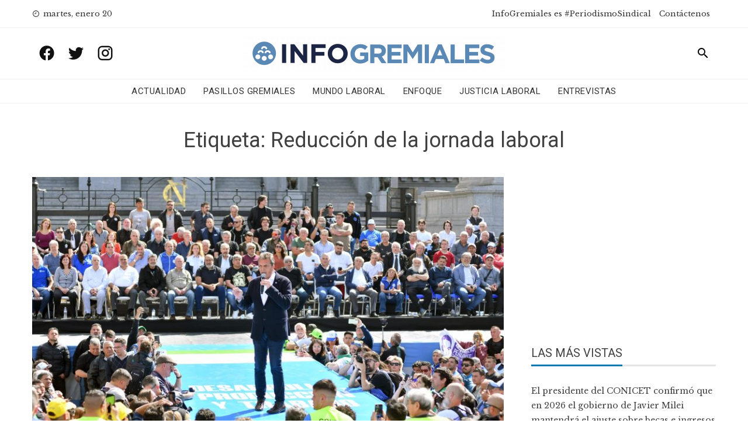

--- FILE ---
content_type: text/html; charset=UTF-8
request_url: https://www.infogremiales.com.ar/tag/reduccion-de-la-jornada-laboral/page/2/
body_size: 17843
content:
<!DOCTYPE html>
<html lang="es" prefix="og: https://ogp.me/ns#">
    <head>
        <meta charset="UTF-8">
        <meta name="viewport" content="width=device-width, initial-scale=1">
        <link rel="profile" href="http://gmpg.org/xfn/11">

        
<!-- Optimización para motores de búsqueda de Rank Math -  https://rankmath.com/ -->
<title>Reducción de la jornada laboral - InfoGremiales</title>
<meta name="robots" content="follow, noindex"/>
<meta property="og:locale" content="es_ES" />
<meta property="og:type" content="article" />
<meta property="og:title" content="Reducción de la jornada laboral - InfoGremiales" />
<meta property="og:url" content="https://www.infogremiales.com.ar/tag/reduccion-de-la-jornada-laboral/page/2/" />
<meta property="og:site_name" content="InfoGremiales" />
<meta name="twitter:card" content="summary_large_image" />
<meta name="twitter:title" content="Reducción de la jornada laboral - InfoGremiales" />
<meta name="twitter:site" content="@luisnbusso@gmail.com" />
<script type="application/ld+json" class="rank-math-schema">{"@context":"https://schema.org","@graph":[{"@type":"Website","@id":"https://www.infogremiales.com.ar/#organization","name":"InfoGremiales","url":"https://www.infogremiales.com.ar","sameAs":["https://twitter.com/luisnbusso@gmail.com"],"logo":{"@type":"ImageObject","@id":"https://www.infogremiales.com.ar/#logo","url":"http://www.infogremiales.com.ar/wp-content/uploads/2020/11/cropped-logo-infogremiales-e1605108503867.png","contentUrl":"http://www.infogremiales.com.ar/wp-content/uploads/2020/11/cropped-logo-infogremiales-e1605108503867.png","caption":"InfoGremiales","inLanguage":"es","width":"448","height":"59"},"openingHours":["Monday,Tuesday,Wednesday,Thursday,Friday,Saturday,Sunday 09:00-17:00"]},{"@type":"WebSite","@id":"https://www.infogremiales.com.ar/#website","url":"https://www.infogremiales.com.ar","name":"InfoGremiales","publisher":{"@id":"https://www.infogremiales.com.ar/#organization"},"inLanguage":"es"},{"@type":"CollectionPage","@id":"https://www.infogremiales.com.ar/tag/reduccion-de-la-jornada-laboral/page/2/#webpage","url":"https://www.infogremiales.com.ar/tag/reduccion-de-la-jornada-laboral/page/2/","name":"Reducci\u00f3n de la jornada laboral - InfoGremiales","isPartOf":{"@id":"https://www.infogremiales.com.ar/#website"},"inLanguage":"es"}]}</script>
<!-- /Plugin Rank Math WordPress SEO -->

<link rel='dns-prefetch' href='//www.infogremiales.com.ar' />
<link rel='dns-prefetch' href='//fonts.googleapis.com' />
<link rel="alternate" type="application/rss+xml" title="InfoGremiales &raquo; Feed" href="https://www.infogremiales.com.ar/feed/" />
<link rel="alternate" type="application/rss+xml" title="InfoGremiales &raquo; Feed de los comentarios" href="https://www.infogremiales.com.ar/comments/feed/" />
<link rel="alternate" type="application/rss+xml" title="InfoGremiales &raquo; Etiqueta Reducción de la jornada laboral del feed" href="https://www.infogremiales.com.ar/tag/reduccion-de-la-jornada-laboral/feed/" />
<script type="text/javascript">
/* <![CDATA[ */
window._wpemojiSettings = {"baseUrl":"https:\/\/s.w.org\/images\/core\/emoji\/14.0.0\/72x72\/","ext":".png","svgUrl":"https:\/\/s.w.org\/images\/core\/emoji\/14.0.0\/svg\/","svgExt":".svg","source":{"concatemoji":"https:\/\/www.infogremiales.com.ar\/wp-includes\/js\/wp-emoji-release.min.js?ver=6.4.7"}};
/*! This file is auto-generated */
!function(i,n){var o,s,e;function c(e){try{var t={supportTests:e,timestamp:(new Date).valueOf()};sessionStorage.setItem(o,JSON.stringify(t))}catch(e){}}function p(e,t,n){e.clearRect(0,0,e.canvas.width,e.canvas.height),e.fillText(t,0,0);var t=new Uint32Array(e.getImageData(0,0,e.canvas.width,e.canvas.height).data),r=(e.clearRect(0,0,e.canvas.width,e.canvas.height),e.fillText(n,0,0),new Uint32Array(e.getImageData(0,0,e.canvas.width,e.canvas.height).data));return t.every(function(e,t){return e===r[t]})}function u(e,t,n){switch(t){case"flag":return n(e,"\ud83c\udff3\ufe0f\u200d\u26a7\ufe0f","\ud83c\udff3\ufe0f\u200b\u26a7\ufe0f")?!1:!n(e,"\ud83c\uddfa\ud83c\uddf3","\ud83c\uddfa\u200b\ud83c\uddf3")&&!n(e,"\ud83c\udff4\udb40\udc67\udb40\udc62\udb40\udc65\udb40\udc6e\udb40\udc67\udb40\udc7f","\ud83c\udff4\u200b\udb40\udc67\u200b\udb40\udc62\u200b\udb40\udc65\u200b\udb40\udc6e\u200b\udb40\udc67\u200b\udb40\udc7f");case"emoji":return!n(e,"\ud83e\udef1\ud83c\udffb\u200d\ud83e\udef2\ud83c\udfff","\ud83e\udef1\ud83c\udffb\u200b\ud83e\udef2\ud83c\udfff")}return!1}function f(e,t,n){var r="undefined"!=typeof WorkerGlobalScope&&self instanceof WorkerGlobalScope?new OffscreenCanvas(300,150):i.createElement("canvas"),a=r.getContext("2d",{willReadFrequently:!0}),o=(a.textBaseline="top",a.font="600 32px Arial",{});return e.forEach(function(e){o[e]=t(a,e,n)}),o}function t(e){var t=i.createElement("script");t.src=e,t.defer=!0,i.head.appendChild(t)}"undefined"!=typeof Promise&&(o="wpEmojiSettingsSupports",s=["flag","emoji"],n.supports={everything:!0,everythingExceptFlag:!0},e=new Promise(function(e){i.addEventListener("DOMContentLoaded",e,{once:!0})}),new Promise(function(t){var n=function(){try{var e=JSON.parse(sessionStorage.getItem(o));if("object"==typeof e&&"number"==typeof e.timestamp&&(new Date).valueOf()<e.timestamp+604800&&"object"==typeof e.supportTests)return e.supportTests}catch(e){}return null}();if(!n){if("undefined"!=typeof Worker&&"undefined"!=typeof OffscreenCanvas&&"undefined"!=typeof URL&&URL.createObjectURL&&"undefined"!=typeof Blob)try{var e="postMessage("+f.toString()+"("+[JSON.stringify(s),u.toString(),p.toString()].join(",")+"));",r=new Blob([e],{type:"text/javascript"}),a=new Worker(URL.createObjectURL(r),{name:"wpTestEmojiSupports"});return void(a.onmessage=function(e){c(n=e.data),a.terminate(),t(n)})}catch(e){}c(n=f(s,u,p))}t(n)}).then(function(e){for(var t in e)n.supports[t]=e[t],n.supports.everything=n.supports.everything&&n.supports[t],"flag"!==t&&(n.supports.everythingExceptFlag=n.supports.everythingExceptFlag&&n.supports[t]);n.supports.everythingExceptFlag=n.supports.everythingExceptFlag&&!n.supports.flag,n.DOMReady=!1,n.readyCallback=function(){n.DOMReady=!0}}).then(function(){return e}).then(function(){var e;n.supports.everything||(n.readyCallback(),(e=n.source||{}).concatemoji?t(e.concatemoji):e.wpemoji&&e.twemoji&&(t(e.twemoji),t(e.wpemoji)))}))}((window,document),window._wpemojiSettings);
/* ]]> */
</script>
<style id='wp-emoji-styles-inline-css' type='text/css'>

	img.wp-smiley, img.emoji {
		display: inline !important;
		border: none !important;
		box-shadow: none !important;
		height: 1em !important;
		width: 1em !important;
		margin: 0 0.07em !important;
		vertical-align: -0.1em !important;
		background: none !important;
		padding: 0 !important;
	}
</style>
<link rel='stylesheet' id='wp-block-library-css' href='https://www.infogremiales.com.ar/wp-includes/css/dist/block-library/style.min.css?ver=6.4.7' type='text/css' media='all' />
<style id='pdfemb-pdf-embedder-viewer-style-inline-css' type='text/css'>
.wp-block-pdfemb-pdf-embedder-viewer{max-width:none}

</style>
<style id='rank-math-toc-block-style-inline-css' type='text/css'>
.wp-block-rank-math-toc-block nav ol{counter-reset:item}.wp-block-rank-math-toc-block nav ol li{display:block}.wp-block-rank-math-toc-block nav ol li:before{content:counters(item, ".") ". ";counter-increment:item}

</style>
<style id='classic-theme-styles-inline-css' type='text/css'>
/*! This file is auto-generated */
.wp-block-button__link{color:#fff;background-color:#32373c;border-radius:9999px;box-shadow:none;text-decoration:none;padding:calc(.667em + 2px) calc(1.333em + 2px);font-size:1.125em}.wp-block-file__button{background:#32373c;color:#fff;text-decoration:none}
</style>
<style id='global-styles-inline-css' type='text/css'>
body{--wp--preset--color--black: #000000;--wp--preset--color--cyan-bluish-gray: #abb8c3;--wp--preset--color--white: #ffffff;--wp--preset--color--pale-pink: #f78da7;--wp--preset--color--vivid-red: #cf2e2e;--wp--preset--color--luminous-vivid-orange: #ff6900;--wp--preset--color--luminous-vivid-amber: #fcb900;--wp--preset--color--light-green-cyan: #7bdcb5;--wp--preset--color--vivid-green-cyan: #00d084;--wp--preset--color--pale-cyan-blue: #8ed1fc;--wp--preset--color--vivid-cyan-blue: #0693e3;--wp--preset--color--vivid-purple: #9b51e0;--wp--preset--gradient--vivid-cyan-blue-to-vivid-purple: linear-gradient(135deg,rgba(6,147,227,1) 0%,rgb(155,81,224) 100%);--wp--preset--gradient--light-green-cyan-to-vivid-green-cyan: linear-gradient(135deg,rgb(122,220,180) 0%,rgb(0,208,130) 100%);--wp--preset--gradient--luminous-vivid-amber-to-luminous-vivid-orange: linear-gradient(135deg,rgba(252,185,0,1) 0%,rgba(255,105,0,1) 100%);--wp--preset--gradient--luminous-vivid-orange-to-vivid-red: linear-gradient(135deg,rgba(255,105,0,1) 0%,rgb(207,46,46) 100%);--wp--preset--gradient--very-light-gray-to-cyan-bluish-gray: linear-gradient(135deg,rgb(238,238,238) 0%,rgb(169,184,195) 100%);--wp--preset--gradient--cool-to-warm-spectrum: linear-gradient(135deg,rgb(74,234,220) 0%,rgb(151,120,209) 20%,rgb(207,42,186) 40%,rgb(238,44,130) 60%,rgb(251,105,98) 80%,rgb(254,248,76) 100%);--wp--preset--gradient--blush-light-purple: linear-gradient(135deg,rgb(255,206,236) 0%,rgb(152,150,240) 100%);--wp--preset--gradient--blush-bordeaux: linear-gradient(135deg,rgb(254,205,165) 0%,rgb(254,45,45) 50%,rgb(107,0,62) 100%);--wp--preset--gradient--luminous-dusk: linear-gradient(135deg,rgb(255,203,112) 0%,rgb(199,81,192) 50%,rgb(65,88,208) 100%);--wp--preset--gradient--pale-ocean: linear-gradient(135deg,rgb(255,245,203) 0%,rgb(182,227,212) 50%,rgb(51,167,181) 100%);--wp--preset--gradient--electric-grass: linear-gradient(135deg,rgb(202,248,128) 0%,rgb(113,206,126) 100%);--wp--preset--gradient--midnight: linear-gradient(135deg,rgb(2,3,129) 0%,rgb(40,116,252) 100%);--wp--preset--font-size--small: 13px;--wp--preset--font-size--medium: 20px;--wp--preset--font-size--large: 36px;--wp--preset--font-size--x-large: 42px;--wp--preset--spacing--20: 0.44rem;--wp--preset--spacing--30: 0.67rem;--wp--preset--spacing--40: 1rem;--wp--preset--spacing--50: 1.5rem;--wp--preset--spacing--60: 2.25rem;--wp--preset--spacing--70: 3.38rem;--wp--preset--spacing--80: 5.06rem;--wp--preset--shadow--natural: 6px 6px 9px rgba(0, 0, 0, 0.2);--wp--preset--shadow--deep: 12px 12px 50px rgba(0, 0, 0, 0.4);--wp--preset--shadow--sharp: 6px 6px 0px rgba(0, 0, 0, 0.2);--wp--preset--shadow--outlined: 6px 6px 0px -3px rgba(255, 255, 255, 1), 6px 6px rgba(0, 0, 0, 1);--wp--preset--shadow--crisp: 6px 6px 0px rgba(0, 0, 0, 1);}:where(.is-layout-flex){gap: 0.5em;}:where(.is-layout-grid){gap: 0.5em;}body .is-layout-flow > .alignleft{float: left;margin-inline-start: 0;margin-inline-end: 2em;}body .is-layout-flow > .alignright{float: right;margin-inline-start: 2em;margin-inline-end: 0;}body .is-layout-flow > .aligncenter{margin-left: auto !important;margin-right: auto !important;}body .is-layout-constrained > .alignleft{float: left;margin-inline-start: 0;margin-inline-end: 2em;}body .is-layout-constrained > .alignright{float: right;margin-inline-start: 2em;margin-inline-end: 0;}body .is-layout-constrained > .aligncenter{margin-left: auto !important;margin-right: auto !important;}body .is-layout-constrained > :where(:not(.alignleft):not(.alignright):not(.alignfull)){max-width: var(--wp--style--global--content-size);margin-left: auto !important;margin-right: auto !important;}body .is-layout-constrained > .alignwide{max-width: var(--wp--style--global--wide-size);}body .is-layout-flex{display: flex;}body .is-layout-flex{flex-wrap: wrap;align-items: center;}body .is-layout-flex > *{margin: 0;}body .is-layout-grid{display: grid;}body .is-layout-grid > *{margin: 0;}:where(.wp-block-columns.is-layout-flex){gap: 2em;}:where(.wp-block-columns.is-layout-grid){gap: 2em;}:where(.wp-block-post-template.is-layout-flex){gap: 1.25em;}:where(.wp-block-post-template.is-layout-grid){gap: 1.25em;}.has-black-color{color: var(--wp--preset--color--black) !important;}.has-cyan-bluish-gray-color{color: var(--wp--preset--color--cyan-bluish-gray) !important;}.has-white-color{color: var(--wp--preset--color--white) !important;}.has-pale-pink-color{color: var(--wp--preset--color--pale-pink) !important;}.has-vivid-red-color{color: var(--wp--preset--color--vivid-red) !important;}.has-luminous-vivid-orange-color{color: var(--wp--preset--color--luminous-vivid-orange) !important;}.has-luminous-vivid-amber-color{color: var(--wp--preset--color--luminous-vivid-amber) !important;}.has-light-green-cyan-color{color: var(--wp--preset--color--light-green-cyan) !important;}.has-vivid-green-cyan-color{color: var(--wp--preset--color--vivid-green-cyan) !important;}.has-pale-cyan-blue-color{color: var(--wp--preset--color--pale-cyan-blue) !important;}.has-vivid-cyan-blue-color{color: var(--wp--preset--color--vivid-cyan-blue) !important;}.has-vivid-purple-color{color: var(--wp--preset--color--vivid-purple) !important;}.has-black-background-color{background-color: var(--wp--preset--color--black) !important;}.has-cyan-bluish-gray-background-color{background-color: var(--wp--preset--color--cyan-bluish-gray) !important;}.has-white-background-color{background-color: var(--wp--preset--color--white) !important;}.has-pale-pink-background-color{background-color: var(--wp--preset--color--pale-pink) !important;}.has-vivid-red-background-color{background-color: var(--wp--preset--color--vivid-red) !important;}.has-luminous-vivid-orange-background-color{background-color: var(--wp--preset--color--luminous-vivid-orange) !important;}.has-luminous-vivid-amber-background-color{background-color: var(--wp--preset--color--luminous-vivid-amber) !important;}.has-light-green-cyan-background-color{background-color: var(--wp--preset--color--light-green-cyan) !important;}.has-vivid-green-cyan-background-color{background-color: var(--wp--preset--color--vivid-green-cyan) !important;}.has-pale-cyan-blue-background-color{background-color: var(--wp--preset--color--pale-cyan-blue) !important;}.has-vivid-cyan-blue-background-color{background-color: var(--wp--preset--color--vivid-cyan-blue) !important;}.has-vivid-purple-background-color{background-color: var(--wp--preset--color--vivid-purple) !important;}.has-black-border-color{border-color: var(--wp--preset--color--black) !important;}.has-cyan-bluish-gray-border-color{border-color: var(--wp--preset--color--cyan-bluish-gray) !important;}.has-white-border-color{border-color: var(--wp--preset--color--white) !important;}.has-pale-pink-border-color{border-color: var(--wp--preset--color--pale-pink) !important;}.has-vivid-red-border-color{border-color: var(--wp--preset--color--vivid-red) !important;}.has-luminous-vivid-orange-border-color{border-color: var(--wp--preset--color--luminous-vivid-orange) !important;}.has-luminous-vivid-amber-border-color{border-color: var(--wp--preset--color--luminous-vivid-amber) !important;}.has-light-green-cyan-border-color{border-color: var(--wp--preset--color--light-green-cyan) !important;}.has-vivid-green-cyan-border-color{border-color: var(--wp--preset--color--vivid-green-cyan) !important;}.has-pale-cyan-blue-border-color{border-color: var(--wp--preset--color--pale-cyan-blue) !important;}.has-vivid-cyan-blue-border-color{border-color: var(--wp--preset--color--vivid-cyan-blue) !important;}.has-vivid-purple-border-color{border-color: var(--wp--preset--color--vivid-purple) !important;}.has-vivid-cyan-blue-to-vivid-purple-gradient-background{background: var(--wp--preset--gradient--vivid-cyan-blue-to-vivid-purple) !important;}.has-light-green-cyan-to-vivid-green-cyan-gradient-background{background: var(--wp--preset--gradient--light-green-cyan-to-vivid-green-cyan) !important;}.has-luminous-vivid-amber-to-luminous-vivid-orange-gradient-background{background: var(--wp--preset--gradient--luminous-vivid-amber-to-luminous-vivid-orange) !important;}.has-luminous-vivid-orange-to-vivid-red-gradient-background{background: var(--wp--preset--gradient--luminous-vivid-orange-to-vivid-red) !important;}.has-very-light-gray-to-cyan-bluish-gray-gradient-background{background: var(--wp--preset--gradient--very-light-gray-to-cyan-bluish-gray) !important;}.has-cool-to-warm-spectrum-gradient-background{background: var(--wp--preset--gradient--cool-to-warm-spectrum) !important;}.has-blush-light-purple-gradient-background{background: var(--wp--preset--gradient--blush-light-purple) !important;}.has-blush-bordeaux-gradient-background{background: var(--wp--preset--gradient--blush-bordeaux) !important;}.has-luminous-dusk-gradient-background{background: var(--wp--preset--gradient--luminous-dusk) !important;}.has-pale-ocean-gradient-background{background: var(--wp--preset--gradient--pale-ocean) !important;}.has-electric-grass-gradient-background{background: var(--wp--preset--gradient--electric-grass) !important;}.has-midnight-gradient-background{background: var(--wp--preset--gradient--midnight) !important;}.has-small-font-size{font-size: var(--wp--preset--font-size--small) !important;}.has-medium-font-size{font-size: var(--wp--preset--font-size--medium) !important;}.has-large-font-size{font-size: var(--wp--preset--font-size--large) !important;}.has-x-large-font-size{font-size: var(--wp--preset--font-size--x-large) !important;}
.wp-block-navigation a:where(:not(.wp-element-button)){color: inherit;}
:where(.wp-block-post-template.is-layout-flex){gap: 1.25em;}:where(.wp-block-post-template.is-layout-grid){gap: 1.25em;}
:where(.wp-block-columns.is-layout-flex){gap: 2em;}:where(.wp-block-columns.is-layout-grid){gap: 2em;}
.wp-block-pullquote{font-size: 1.5em;line-height: 1.6;}
</style>
<link rel='stylesheet' id='wp-polls-css' href='https://www.infogremiales.com.ar/wp-content/plugins/wp-polls/polls-css.css?ver=2.77.2' type='text/css' media='all' />
<style id='wp-polls-inline-css' type='text/css'>
.wp-polls .pollbar {
	margin: 1px;
	font-size: 6px;
	line-height: 8px;
	height: 8px;
	background-image: url('https://www.infogremiales.com.ar/wp-content/plugins/wp-polls/images/default/pollbg.gif');
	border: 1px solid #c8c8c8;
}

</style>
<link rel='stylesheet' id='wordpress-popular-posts-css-css' href='https://www.infogremiales.com.ar/wp-content/plugins/wordpress-popular-posts/assets/css/wpp.css?ver=6.4.2' type='text/css' media='all' />
<link rel='stylesheet' id='viral-news-fonts-css' href='//fonts.googleapis.com/css?family=Roboto%3A400%2C400i%2C700%7CLibre+Baskerville%3A400%2C400i%2C700&#038;subset=latin%2Clatin-ext' type='text/css' media='all' />
<link rel='stylesheet' id='materialdesignicons-css' href='https://www.infogremiales.com.ar/wp-content/themes/viral-news/css/materialdesignicons.css?ver=1.2.4' type='text/css' media='all' />
<link rel='stylesheet' id='owl-carousel-css' href='https://www.infogremiales.com.ar/wp-content/themes/viral-news/css/owl.carousel.css?ver=1.2.4' type='text/css' media='all' />
<link rel='stylesheet' id='viral-news-style-css' href='https://www.infogremiales.com.ar/wp-content/themes/viral-news/style.css?ver=1.2.4' type='text/css' media='all' />
<style id='viral-news-style-inline-css' type='text/css'>
body,button,input,select,textarea{
font-family:'Libre Baskerville',sans-serif;}
body,button,input,select,textarea,.entry-footer .cat-links a,.entry-footer .tags-links a,.entry-footer .edit-link a,.widget-area a,.entry-header .entry-title a,.entry-categories,.entry-categories a{color:#404040}
.entry-post-info .entry-author{border-color:#404040}
.vn-site-title,.vn-main-navigation a,h1,h2,h3,h4,h5,h6{
font-family:'Roboto',sans-serif;}
button,input[type='button'],input[type='reset'],input[type='submit'],.entry-post-info .entry-date,.entry-footer .vn-read-more,.vn-timeline .vn-post-item:hover:after,.comment-navigation .nav-previous a,.comment-navigation .nav-next a,#vn-site-navigation.vn-theme-color,.vn-top-header.vn-theme-color,.vn-top-block .post-categories li a:hover,body .he-post-thumb .post-categories li a:hover,body .he-post-content .post-categories li a:hover,.vn-block-title span:before,body .he-title-style2.he-block-title span:before,.widget-area .widget-title span:before,#vn-back-top,.vn-carousel-block .owl-carousel .owl-nav button.owl-prev,.vn-carousel-block .owl-carousel .owl-nav button.owl-next,body .he-carousel-block .owl-carousel .owl-nav button.owl-prev,body .he-carousel-block .owl-carousel .owl-nav button.owl-next,body .he-ticker-title,body .he-ticker .owl-carousel .owl-nav button[class^='owl-']{background:#0078af;}
a,.comment-list a:hover,.post-navigation a:hover,.vn-post-item h3 a:hover,.widget-area a:hover,body .he-ticker .owl-item a:hover{color:#0078af;}
body .he-title-style3.he-block-title,.comment-navigation .nav-next a:after{
border-left-color:#0078af;}
.comment-navigation .nav-previous a:after{
border-right-color:#0078af;}
body .he-ticker-title:after{border-color:transparent transparent transparent #0078af;}
</style>
<link rel='stylesheet' id='latest-posts-style-css' href='https://www.infogremiales.com.ar/wp-content/plugins/latest-posts/assets/css/style.css?ver=1.4.4' type='text/css' media='all' />
<link rel='stylesheet' id='heateor_sss_frontend_css-css' href='https://www.infogremiales.com.ar/wp-content/plugins/sassy-social-share/public/css/sassy-social-share-public.css?ver=3.3.62' type='text/css' media='all' />
<style id='heateor_sss_frontend_css-inline-css' type='text/css'>
.heateor_sss_button_instagram span.heateor_sss_svg,a.heateor_sss_instagram span.heateor_sss_svg{background:radial-gradient(circle at 30% 107%,#fdf497 0,#fdf497 5%,#fd5949 45%,#d6249f 60%,#285aeb 90%)}div.heateor_sss_horizontal_sharing a.heateor_sss_button_instagram span{background:#0078af!important;}div.heateor_sss_standard_follow_icons_container a.heateor_sss_button_instagram span{background:#0078af}.heateor_sss_horizontal_sharing .heateor_sss_svg,.heateor_sss_standard_follow_icons_container .heateor_sss_svg{background-color:#0078af!important;background:#0078af!important;color:#fff;border-width:0px;border-style:solid;border-color:transparent}.heateor_sss_horizontal_sharing .heateorSssTCBackground{color:#666}.heateor_sss_horizontal_sharing span.heateor_sss_svg:hover,.heateor_sss_standard_follow_icons_container span.heateor_sss_svg:hover{border-color:transparent;}.heateor_sss_vertical_sharing span.heateor_sss_svg,.heateor_sss_floating_follow_icons_container span.heateor_sss_svg{color:#fff;border-width:0px;border-style:solid;border-color:transparent;}.heateor_sss_vertical_sharing .heateorSssTCBackground{color:#666;}.heateor_sss_vertical_sharing span.heateor_sss_svg:hover,.heateor_sss_floating_follow_icons_container span.heateor_sss_svg:hover{border-color:transparent;}@media screen and (max-width:783px) {.heateor_sss_vertical_sharing{display:none!important}}
</style>
<script type="text/javascript" src="https://www.infogremiales.com.ar/wp-includes/js/jquery/jquery.min.js?ver=3.7.1" id="jquery-core-js"></script>
<script type="text/javascript" src="https://www.infogremiales.com.ar/wp-includes/js/jquery/jquery-migrate.min.js?ver=3.4.1" id="jquery-migrate-js"></script>
<script type="application/json" id="wpp-json">

{"sampling_active":1,"sampling_rate":100,"ajax_url":"https:\/\/www.infogremiales.com.ar\/wp-json\/wordpress-popular-posts\/v1\/popular-posts","api_url":"https:\/\/www.infogremiales.com.ar\/wp-json\/wordpress-popular-posts","ID":0,"token":"5d1fd7b433","lang":0,"debug":0}

</script>
<script type="text/javascript" src="https://www.infogremiales.com.ar/wp-content/plugins/wordpress-popular-posts/assets/js/wpp.min.js?ver=6.4.2" id="wpp-js-js"></script>
<link rel="https://api.w.org/" href="https://www.infogremiales.com.ar/wp-json/" /><link rel="alternate" type="application/json" href="https://www.infogremiales.com.ar/wp-json/wp/v2/tags/3742" /><link rel="EditURI" type="application/rsd+xml" title="RSD" href="https://www.infogremiales.com.ar/xmlrpc.php?rsd" />
<meta name="generator" content="WordPress 6.4.7" />
<!-- Global site tag (gtag.js) - Google Analytics -->
<script async src="https://www.googletagmanager.com/gtag/js?id=UA-48712604-1"></script>
<script>
  window.dataLayer = window.dataLayer || [];
  function gtag(){dataLayer.push(arguments);}
  gtag('js', new Date());

  gtag('config', 'UA-48712604-1');
</script>

<meta name="facebook-domain-verification" content="65b0jqijuz0uf1bwl0us07fgti31ar" />
            <style id="wpp-loading-animation-styles">@-webkit-keyframes bgslide{from{background-position-x:0}to{background-position-x:-200%}}@keyframes bgslide{from{background-position-x:0}to{background-position-x:-200%}}.wpp-widget-placeholder,.wpp-widget-block-placeholder,.wpp-shortcode-placeholder{margin:0 auto;width:60px;height:3px;background:#dd3737;background:linear-gradient(90deg,#dd3737 0%,#571313 10%,#dd3737 100%);background-size:200% auto;border-radius:3px;-webkit-animation:bgslide 1s infinite linear;animation:bgslide 1s infinite linear}</style>
            <script type="text/javascript" id="google_gtagjs" src="https://www.googletagmanager.com/gtag/js?id=UA-48712604-1" async="async"></script>
<script type="text/javascript" id="google_gtagjs-inline">
/* <![CDATA[ */
window.dataLayer = window.dataLayer || [];function gtag(){dataLayer.push(arguments);}gtag('js', new Date());gtag('config', 'UA-48712604-1', {} );
/* ]]> */
</script>
<link rel="icon" href="https://www.infogremiales.com.ar/wp-content/uploads/2020/10/cropped-favicon-infogreamiales2020-64x64.jpeg" sizes="32x32" />
<link rel="icon" href="https://www.infogremiales.com.ar/wp-content/uploads/2020/10/cropped-favicon-infogreamiales2020-300x300.jpeg" sizes="192x192" />
<link rel="apple-touch-icon" href="https://www.infogremiales.com.ar/wp-content/uploads/2020/10/cropped-favicon-infogreamiales2020-300x300.jpeg" />
<meta name="msapplication-TileImage" content="https://www.infogremiales.com.ar/wp-content/uploads/2020/10/cropped-favicon-infogreamiales2020-300x300.jpeg" />
		<style type="text/css" id="wp-custom-css">
			.vn-header {
    padding: 4px 0;
}

.vn-menu > ul > li {
    padding: 4px 0;
	}

figure {
	margin-bottom: 30px !important;
}

.vn-site-info  {
    visibility: hidden;
	}

.vn-header-social-icons a {
    font-size: 30px;
	}

.sticky {
  position: fixed;
  top: 0;
  width: 100%;
	background: white;
	padding: 0 0;
	border-bottom: 1px solid #EEE;
	z-index: 1;
}
ins.adsbygoogle { background: transparent !important; }
.home #secondary .google-auto-placed{display: none !important}

.sticky-title {
  position: fixed;
  top: 80px;
  width: 100%;
	background: white;
	padding: 0 0;
	border-bottom: 1px solid #EEE;
	left: 0px;
	z-index: 1;
	font-size: 24px !important;
}
.adsDesktop{
	display:block;
	width: 100%;
}

@media screen and (max-width: 1001px){
	.sticky-title {
  top: 60px;
 }
}
	
@media screen and (max-width: 480px){
	.sticky-title {
  top: 45px;
  }
}

.yarpp-thumbnail  {
  height: 100% !important;
	width: 23% !important;
	border: initial !important;
  }

.yarpp-thumbnail-title  {
  font-family: 'Roboto',sans-serif;
  overflow: visible !important;
  width: initial !important;
  }

.yarpp-thumbnail > img {
  width: 100%;
  height: initial;
  }

.vn-top-footer  {
  padding: 40px 0  !important;
}

.vn-bottom-footer .vn-container {
  padding: 0  !important;
}

.heateor_sss_horizontal_sharing {
  padding: 20px 0;
}

.vn-post-item h3.vn-large-title {
    font-size: 34px;
}

a[rel=tag] {
	line-height: 35px !important;
   border: 2px solid #dfdfdf;
  border-radius: 25px;!important;
	padding: 3px 6px;
	margin: 2px;
}

a[rel=tag]:hover {
	background: #dfdfdf;
}

@media screen and (max-width: 1001px){
	.sticky-title {
  top: 60px;
 }
.yarpp-thumbnail {
    width: 47% !important;
}
}

.vn-header-social-icons a:hover {
	color: #0078af;
}
.vn-archive-post .entry-post-info { display: none; }		</style>
				<!-- <script async src="//pagead2.googlesyndication.com/pagead/js/adsbygoogle.js"></script> -->
		<script>
        /*
  		(adsbygoogle = window.adsbygoogle || []).push({
    		google_ad_client: "ca-pub-8266460080425630",
    		enable_page_level_ads: true
  		});
  		*/
		</script>
		<script data-ad-client="ca-pub-8266460080425630" async src="https://pagead2.googlesyndication.com/pagead/js/adsbygoogle.js"></script>
<!-- Meta Pixel Code -->
<script>
!function(f,b,e,v,n,t,s)
{if(f.fbq)return;n=f.fbq=function(){n.callMethod?
n.callMethod.apply(n,arguments):n.queue.push(arguments)};
if(!f._fbq)f._fbq=n;n.push=n;n.loaded=!0;n.version='2.0';
n.queue=[];t=b.createElement(e);t.async=!0;
t.src=v;s=b.getElementsByTagName(e)[0];
s.parentNode.insertBefore(t,s)}(window, document,'script',
'https://connect.facebook.net/en_US/fbevents.js');
fbq('init', '287773450207129');
fbq('track', 'PageView');
</script>
<noscript><img height="1" width="1" style="display:none"
src="https://www.facebook.com/tr?id=287773450207129&ev=PageView&noscript=1"
/></noscript>
<!-- End Meta Pixel Code -->
<!-- Twitter universal website tag code -->
<script>
!function(e,t,n,s,u,a){e.twq||(s=e.twq=function(){s.exe?s.exe.apply(s,arguments):s.queue.push(arguments);
},s.version='1.1',s.queue=[],u=t.createElement(n),u.async=!0,u.src='//static.ads-twitter.com/uwt.js',
a=t.getElementsByTagName(n)[0],a.parentNode.insertBefore(u,a))}(window,document,'script');
// Insert Twitter Pixel ID and Standard Event data below
twq('init','o8evz');
twq('track','PageView');
</script>
<!-- End Twitter universal website tag code -->

    </head>

    <body class="archive paged tag tag-reduccion-de-la-jornada-laboral tag-3742 wp-custom-logo paged-2 tag-paged-2 group-blog">
                <div id="vn-page">
            <a class="skip-link screen-reader-text" href="#vn-content">Skip to content</a>
                        <header id="vn-masthead" class="vn-site-header">
                                    <div class="vn-top-header vn-light">
                        <div class="vn-container">
                            <div class="vn-top-left-header">
                                <span><i class="mdi mdi-clock-time-nine-outline"></i>martes, enero 20</span>                            </div>

                            <div class="vn-top-right-header">
                                <div class="vn-top-menu"><ul id="menu-menu-superior" class="vn-clearfix"><li id="menu-item-58641" class="menu-item menu-item-type-post_type menu-item-object-page menu-item-58641"><a href="https://www.infogremiales.com.ar/periodismosindical-hacemos-periodismo-sindical-infogremiales-es-el-portal-lider-en-materia-de-informacion-del-universo-sindical-y-del-mercado-de-trabajo-argentino-pariodismosindical/">InfoGremiales es #PeriodismoSindical</a></li>
<li id="menu-item-58702" class="menu-item menu-item-type-post_type menu-item-object-page menu-item-58702"><a href="https://www.infogremiales.com.ar/contactenos-es-el-canal-de-comunicacion-con-infogremiales/">Contáctenos</a></li>
</ul></div>                            </div>
                        </div>
                    </div>
                
                <div id="infogremiales_header1" class="vn-header vn-black">
                    <div class="vn-container">
                        <div class="vn-header-social-icons"><a class="vn-facebook" href="https://www.facebook.com/InfoGremiales/" target="_blank"><i class="mdi mdi-facebook"></i></a><a class="vn-twitter" href="https://twitter.com/InfoGremiales" target="_blank"><i class="mdi mdi-twitter"></i></a><a class="vn-instagram" href="https://www.instagram.com/infogremialesok/" target="_blank"><i class="mdi mdi-instagram"></i></a></div>        <div id="vn-site-branding">
            <a href="https://www.infogremiales.com.ar/" class="custom-logo-link" rel="home"><img width="448" height="59" src="https://www.infogremiales.com.ar/wp-content/uploads/2020/11/cropped-logo-infogremiales-e1605108503867.png" class="custom-logo" alt="" decoding="async" srcset="https://www.infogremiales.com.ar/wp-content/uploads/2020/11/cropped-logo-infogremiales-e1605108503867.png 448w, https://www.infogremiales.com.ar/wp-content/uploads/2020/11/cropped-logo-infogremiales-e1605108503867-300x40.png 300w" sizes="(max-width: 448px) 100vw, 448px" /></a>        </div><!-- .site-branding -->
        <div class="vn-header-search"><a href="#"><i class="mdi mdi-magnify"></i></a></div>                    </div>
                </div>

                <nav id="vn-site-navigation" class="vn-main-navigation vn-light">
                    <div class="vn-container">
                        <div class="vn-header-search"><a href="#"><i class="mdi mdi-magnify"></i></a></div>
                        
                        <a href="#" class="vn-toggle-menu"><span></span></a>
                        <div class="vn-menu vn-clearfix"><ul id="menu-menu-principal" class="vn-clearfix"><li id="menu-item-58703" class="menu-item menu-item-type-taxonomy menu-item-object-category menu-item-58703"><a href="https://www.infogremiales.com.ar/categoria/actualidad/">Actualidad</a></li>
<li id="menu-item-58693" class="menu-item menu-item-type-taxonomy menu-item-object-category menu-item-58693"><a href="https://www.infogremiales.com.ar/categoria/pasillos-gremiales/">Pasillos Gremiales</a></li>
<li id="menu-item-58705" class="menu-item menu-item-type-taxonomy menu-item-object-category menu-item-58705"><a href="https://www.infogremiales.com.ar/categoria/mundo-laboral/">Mundo Laboral</a></li>
<li id="menu-item-58704" class="menu-item menu-item-type-taxonomy menu-item-object-category menu-item-58704"><a href="https://www.infogremiales.com.ar/categoria/enfoque/">Enfoque</a></li>
<li id="menu-item-58757" class="menu-item menu-item-type-taxonomy menu-item-object-category menu-item-58757"><a href="https://www.infogremiales.com.ar/categoria/justicia-laboral/">Justicia Laboral</a></li>
<li id="menu-item-58758" class="menu-item menu-item-type-taxonomy menu-item-object-category menu-item-58758"><a href="https://www.infogremiales.com.ar/categoria/entrevistas/">Entrevistas</a></li>
</ul></div>                    </div>
                </nav>
            </header>

            <div id="vn-content" class="vn-site-content">

<div class="vn-container">
    <header class="vn-main-header">
        <h1>Etiqueta: <span>Reducción de la jornada laboral</span></h1>    </header><!-- .vn-main-header -->

    <div class="vn-content-wrap vn-clearfix">
        <div id="primary" class="content-area">

            
                
                    
<article id="post-127056" class="vn-archive-post post-127056 post type-post status-publish format-standard has-post-thumbnail hentry category-2666 category-pasillos-gremiales tag-cct tag-cgt tag-convenio-colectivo-de-trabajo tag-reduccion-de-la-jornada-laboral tag-salarios tag-sergio-massa tag-union-por-la-patria">
    <div class="vn-post-wrapper">
                    <figure class="entry-figure">
                                <a href="https://www.infogremiales.com.ar/massa-ratifica-su-alianza-con-la-cgt-descarta-una-reforma-laboral-y-habla-de-buscar-acuerdos-por-actividad-que-incluyan-la-reduccion-de-la-jornada/"><img src="https://www.infogremiales.com.ar/wp-content/uploads/2023/10/1696013479230929532-840x440.jpg" alt="Massa ratifica su alianza con la CGT, descarta una reforma laboral y habla de buscar acuerdos por actividad que incluyan la reducción de la jornada"></a>
            </figure>
        
        <div class="entry-body vn-clearfix">
            <div class="entry-post-info">
                <span class="entry-date"><span class="vn-day">3</span><span class="vn-month">Nov</span></span><span class="entry-author"> <img alt='' src='https://secure.gravatar.com/avatar/7d4175042545ad4c12f089cc469ffd25?s=48&#038;d=mm&#038;r=g' srcset='https://secure.gravatar.com/avatar/7d4175042545ad4c12f089cc469ffd25?s=96&#038;d=mm&#038;r=g 2x' class='avatar avatar-48 photo' height='48' width='48' decoding='async'/><span class="author">By Jorge Duarte</span></span><span class="entry-comment">No Comments</span>            </div>

            <div class="entry-post-content">
                <div class="entry-categories">
                    <i class="mdi mdi-book-open-outline"></i> <a href="https://www.infogremiales.com.ar/categoria/2666/" rel="category tag">+++</a>, <a href="https://www.infogremiales.com.ar/categoria/pasillos-gremiales/" rel="category tag">Pasillos Gremiales</a>                </div>

                <header class="entry-header">
                    <h2 class="entry-title"><a href="https://www.infogremiales.com.ar/massa-ratifica-su-alianza-con-la-cgt-descarta-una-reforma-laboral-y-habla-de-buscar-acuerdos-por-actividad-que-incluyan-la-reduccion-de-la-jornada/" rel="bookmark">Massa ratifica su alianza con la CGT, descarta una reforma laboral y habla de buscar acuerdos por actividad que incluyan la reducción de la jornada</a></h2>                </header>

                <div class="entry-content">
                    
(Por Jorge Duarte @ludistas) Desde el entorno de Sergio Massa ratificaron su intención de ser "el presidente de los trabajadores" y descartaron reformas integrales de la legislación laboral. Plantean la discusión por actividad para atender las particularidades y prometen recuperar el poder adquisitivo del salario.



El núcleo más íntimo de campaña de Sergio Massa, el ministro y candidato de Unión por la Patria, dejó trascender su mirada respecto del mundo del trabajo, ratificó su alianza con la CGT y planteó sus aspiraciones respecto del empleo y los salarios.



En un encuentro con sus voceros en materia laboral, hicieron eje en la idea de superar la grieta que, entienden, "es un freno al desarrollo y al crecimiento" e insistieron en la "convocatoria a la unidad/ gobierno de unidad naci...                </div>

                <div class="entry-footer vn-clearfix">
                    <a class="vn-read-more" href="https://www.infogremiales.com.ar/massa-ratifica-su-alianza-con-la-cgt-descarta-una-reforma-laboral-y-habla-de-buscar-acuerdos-por-actividad-que-incluyan-la-reduccion-de-la-jornada/">Read More</a>
                </div>
            </div>
        </div>
    </div>
</article>

                
                    
<article id="post-125764" class="vn-archive-post post-125764 post type-post status-publish format-standard has-post-thumbnail hentry category-2666 category-actualidad tag-javier-milei tag-kelly-olmos tag-la-libertad-avanza tag-ministerio-de-trabajo tag-patricia-bullrich tag-reduccion-de-la-jornada-laboral">
    <div class="vn-post-wrapper">
                    <figure class="entry-figure">
                                <a href="https://www.infogremiales.com.ar/kelly-olmos-critico-el-rechazo-de-milei-a-la-reduccion-de-la-jornada-laboral-quieren-instalar-que-los-derechos-laborales-son-un-privilegio/"><img src="https://www.infogremiales.com.ar/wp-content/uploads/2023/09/Olmos-Massa-840x440.jpg" alt="«Kelly» Olmos criticó el rechazo de Milei a la reducción de la jornada laboral: «Quieren instalar que los derechos laborales son un privilegio»"></a>
            </figure>
        
        <div class="entry-body vn-clearfix">
            <div class="entry-post-info">
                <span class="entry-date"><span class="vn-day">9</span><span class="vn-month">Oct</span></span><span class="entry-author"> <img alt='' src='https://secure.gravatar.com/avatar/2908b704f26b9be4a28368c5f05d060c?s=48&#038;d=mm&#038;r=g' srcset='https://secure.gravatar.com/avatar/2908b704f26b9be4a28368c5f05d060c?s=96&#038;d=mm&#038;r=g 2x' class='avatar avatar-48 photo' height='48' width='48' decoding='async'/><span class="author">By Ana Flores Sorroche</span></span><span class="entry-comment">No Comments</span>            </div>

            <div class="entry-post-content">
                <div class="entry-categories">
                    <i class="mdi mdi-book-open-outline"></i> <a href="https://www.infogremiales.com.ar/categoria/2666/" rel="category tag">+++</a>, <a href="https://www.infogremiales.com.ar/categoria/actualidad/" rel="category tag">Actualidad</a>                </div>

                <header class="entry-header">
                    <h2 class="entry-title"><a href="https://www.infogremiales.com.ar/kelly-olmos-critico-el-rechazo-de-milei-a-la-reduccion-de-la-jornada-laboral-quieren-instalar-que-los-derechos-laborales-son-un-privilegio/" rel="bookmark">«Kelly» Olmos criticó el rechazo de Milei a la reducción de la jornada laboral: «Quieren instalar que los derechos laborales son un privilegio»</a></h2>                </header>

                <div class="entry-content">
                    
La ministra de Trabajo, Raquel "Kelly" Olmos, cargó contra el candidato de La Libertad Avanza (LLA), Javier Milei, luego de que se manifestó en contra de la reducción de la jornada laboral al sostener que lo que plantea el libertario "es la esclavitud".



"No es que no comprende la reducción de horas, lo comprende muy bien, lo rechaza porque su idea es maximizar ganancias en pocas manos", afirmó Raquel "Kelly" Olmos en una entrevista con Splendid-990.



En la misma línea, agregó: "La reducción de horas implica una redistribución de ingresos en la medida en la que la patronal dispone de una menor cantidad de horas de sus trabajadores por el mismo salario previo".



Tras sus críticas en el marco del debate, Olmos lo cruzó: "Lo de Milei es la esclavitud, él plantea volver a la relación li...                </div>

                <div class="entry-footer vn-clearfix">
                    <a class="vn-read-more" href="https://www.infogremiales.com.ar/kelly-olmos-critico-el-rechazo-de-milei-a-la-reduccion-de-la-jornada-laboral-quieren-instalar-que-los-derechos-laborales-son-un-privilegio/">Read More</a>
                </div>
            </div>
        </div>
    </div>
</article>

                
                    
<article id="post-125713" class="vn-archive-post post-125713 post type-post status-publish format-standard has-post-thumbnail hentry category-2666 category-enfoque tag-coloquio-de-idea tag-daniel-funes-de-rioja tag-gerardo-martinez tag-hector-daer tag-reduccion-de-la-jornada-laboral tag-vanesa-siley">
    <div class="vn-post-wrapper">
                    <figure class="entry-figure">
                                <a href="https://www.infogremiales.com.ar/especial-reduccion-de-la-jornada-laboral-un-debate-de-fondo-que-se-colo-en-el-fragor-de-la-coyuntura-electoral/"><img src="https://www.infogremiales.com.ar/wp-content/uploads/2023/10/diputados-840x440.jpg" alt="#ESPECIAL Reducción de la jornada laboral: Un debate de fondo que se coló en el fragor de la coyuntura electoral"></a>
            </figure>
        
        <div class="entry-body vn-clearfix">
            <div class="entry-post-info">
                <span class="entry-date"><span class="vn-day">8</span><span class="vn-month">Oct</span></span><span class="entry-author"> <img alt='' src='https://secure.gravatar.com/avatar/7d4175042545ad4c12f089cc469ffd25?s=48&#038;d=mm&#038;r=g' srcset='https://secure.gravatar.com/avatar/7d4175042545ad4c12f089cc469ffd25?s=96&#038;d=mm&#038;r=g 2x' class='avatar avatar-48 photo' height='48' width='48' decoding='async'/><span class="author">By Jorge Duarte</span></span><span class="entry-comment">No Comments</span>            </div>

            <div class="entry-post-content">
                <div class="entry-categories">
                    <i class="mdi mdi-book-open-outline"></i> <a href="https://www.infogremiales.com.ar/categoria/2666/" rel="category tag">+++</a>, <a href="https://www.infogremiales.com.ar/categoria/enfoque/" rel="category tag">Enfoque</a>                </div>

                <header class="entry-header">
                    <h2 class="entry-title"><a href="https://www.infogremiales.com.ar/especial-reduccion-de-la-jornada-laboral-un-debate-de-fondo-que-se-colo-en-el-fragor-de-la-coyuntura-electoral/" rel="bookmark">#ESPECIAL Reducción de la jornada laboral: Un debate de fondo que se coló en el fragor de la coyuntura electoral</a></h2>                </header>

                <div class="entry-content">
                    
(Por Pablo Maradei) La jornada laboral legal tiene, en Argentina, casi 100 años. El debate sobre su vigencia es casi una obviedad, aunque la coyuntura electoral lo convierte en parte de la lucha voto a voto. InfoGremiales repasó las posiciones de todos los actores en una discusión que promete varios capítulos.



En plena campaña electoral resurgió el tema de la reducción de la jornada laboral&nbsp;que busca modificar la Ley 11.544 y que lleva 94 años de vigencia. La iniciativa impactó en el debate político de diferente manera: Con siete proyectos en carpeta&nbsp;(5 de Unión por la Patria, 1 de la Izquierda y otro del Socialismo), la sindicalista y diputada oficialista Vanesa Siley, presidenta de la Comisión de Legislación del Trabajo, introdujo el debate planteando la necesidad de "moder...                </div>

                <div class="entry-footer vn-clearfix">
                    <a class="vn-read-more" href="https://www.infogremiales.com.ar/especial-reduccion-de-la-jornada-laboral-un-debate-de-fondo-que-se-colo-en-el-fragor-de-la-coyuntura-electoral/">Read More</a>
                </div>
            </div>
        </div>
    </div>
</article>

                
                    
<article id="post-125717" class="vn-archive-post post-125717 post type-post status-publish format-standard has-post-thumbnail hentry category-2666 category-enfoque tag-alimentacion tag-cgt tag-hector-daer tag-reduccion-de-la-jornada-laboral tag-rodolfo-daer">
    <div class="vn-post-wrapper">
                    <figure class="entry-figure">
                                <a href="https://www.infogremiales.com.ar/especial-reduccion-de-la-jornada-laboral-rodolfo-daer-aseguro-que-deberia-bajar-a-40-horas-base-y-luego-discutirse-por-convenio-para-conseguir-mejoras/"><img src="https://www.infogremiales.com.ar/wp-content/uploads/2023/10/ac0bc8fd-abf7-4e4b-ab55-05771ad96430-840x440.jpg" alt="#ESPECIAL Reducción de la jornada laboral: Rodolfo Daer aseguró que debería bajar a «40 horas base y luego discutirse por convenio» para conseguir mejoras"></a>
            </figure>
        
        <div class="entry-body vn-clearfix">
            <div class="entry-post-info">
                <span class="entry-date"><span class="vn-day">8</span><span class="vn-month">Oct</span></span><span class="entry-author"> <img alt='' src='https://secure.gravatar.com/avatar/7d4175042545ad4c12f089cc469ffd25?s=48&#038;d=mm&#038;r=g' srcset='https://secure.gravatar.com/avatar/7d4175042545ad4c12f089cc469ffd25?s=96&#038;d=mm&#038;r=g 2x' class='avatar avatar-48 photo' height='48' width='48' loading='lazy' decoding='async'/><span class="author">By Jorge Duarte</span></span><span class="entry-comment">No Comments</span>            </div>

            <div class="entry-post-content">
                <div class="entry-categories">
                    <i class="mdi mdi-book-open-outline"></i> <a href="https://www.infogremiales.com.ar/categoria/2666/" rel="category tag">+++</a>, <a href="https://www.infogremiales.com.ar/categoria/enfoque/" rel="category tag">Enfoque</a>                </div>

                <header class="entry-header">
                    <h2 class="entry-title"><a href="https://www.infogremiales.com.ar/especial-reduccion-de-la-jornada-laboral-rodolfo-daer-aseguro-que-deberia-bajar-a-40-horas-base-y-luego-discutirse-por-convenio-para-conseguir-mejoras/" rel="bookmark">#ESPECIAL Reducción de la jornada laboral: Rodolfo Daer aseguró que debería bajar a «40 horas base y luego discutirse por convenio» para conseguir mejoras</a></h2>                </header>

                <div class="entry-content">
                    
(Por Pablo Maradei) "Es correcto iniciar el debate", aseguró Rodolfo Daer, el secretario de Industria y Producción de la CGT y secretario general de la seccional AMBA del Sindicato de Trabajadores de la Alimentación. Esa definición fue una de las tantas que compartió con InfoGremiales en este especial sobre el proyecto de ley la Reducción de la Jornada Laboral.



Rodolfo Daer, también ex secretario general de la CGT durante los noventas, coincidió con su hermano Héctor, actual cosecretario de la CGT en la necesidad de encarar el camino hacia la reducción de la jornada laboral legal.



- ¿Está de acuerdo con la reducción de la jornada laboral?



- Sí y es correcto iniciar el debate. En ese sentido te digo que es un tema pendiente en Argentina porque ya ocurre en otros países donde ya es...                </div>

                <div class="entry-footer vn-clearfix">
                    <a class="vn-read-more" href="https://www.infogremiales.com.ar/especial-reduccion-de-la-jornada-laboral-rodolfo-daer-aseguro-que-deberia-bajar-a-40-horas-base-y-luego-discutirse-por-convenio-para-conseguir-mejoras/">Read More</a>
                </div>
            </div>
        </div>
    </div>
</article>

                
                    
<article id="post-125721" class="vn-archive-post post-125721 post type-post status-publish format-standard has-post-thumbnail hentry category-2666 category-enfoque tag-juntos-por-el-cambio tag-omar-yasin tag-patricia-bullrich tag-reduccion-de-la-jornada-laboral">
    <div class="vn-post-wrapper">
                    <figure class="entry-figure">
                                <a href="https://www.infogremiales.com.ar/especial-reduccion-de-la-jornada-laboral-desde-juntos-por-el-cambio-advierten-que-no-va-a-funcionar-por-la-situacion-economica-de-la-argentina-y-que-no-va-generar-empleo-nuevo/"><img src="https://www.infogremiales.com.ar/wp-content/uploads/2023/10/F7rW8NeW8AAOFgN-840x440.jpg" alt="#ESPECIAL Reducción de la jornada laboral: Desde Juntos por el Cambio advierten que «no va a funcionar por la situación económica de la Argentina» y que «no va generar empleo nuevo»"></a>
            </figure>
        
        <div class="entry-body vn-clearfix">
            <div class="entry-post-info">
                <span class="entry-date"><span class="vn-day">8</span><span class="vn-month">Oct</span></span><span class="entry-author"> <img alt='' src='https://secure.gravatar.com/avatar/7d4175042545ad4c12f089cc469ffd25?s=48&#038;d=mm&#038;r=g' srcset='https://secure.gravatar.com/avatar/7d4175042545ad4c12f089cc469ffd25?s=96&#038;d=mm&#038;r=g 2x' class='avatar avatar-48 photo' height='48' width='48' loading='lazy' decoding='async'/><span class="author">By Jorge Duarte</span></span><span class="entry-comment">No Comments</span>            </div>

            <div class="entry-post-content">
                <div class="entry-categories">
                    <i class="mdi mdi-book-open-outline"></i> <a href="https://www.infogremiales.com.ar/categoria/2666/" rel="category tag">+++</a>, <a href="https://www.infogremiales.com.ar/categoria/enfoque/" rel="category tag">Enfoque</a>                </div>

                <header class="entry-header">
                    <h2 class="entry-title"><a href="https://www.infogremiales.com.ar/especial-reduccion-de-la-jornada-laboral-desde-juntos-por-el-cambio-advierten-que-no-va-a-funcionar-por-la-situacion-economica-de-la-argentina-y-que-no-va-generar-empleo-nuevo/" rel="bookmark">#ESPECIAL Reducción de la jornada laboral: Desde Juntos por el Cambio advierten que «no va a funcionar por la situación económica de la Argentina» y que «no va generar empleo nuevo»</a></h2>                </header>

                <div class="entry-content">
                    
(Por Pablo Maradei) Juntos por el Cambio no presentó ninguno de los siete proyectos de ley que están en danza para tratar la reducción de la Jornada Laboral. Sin embargo, los diputados Martín Tetaz y Mónica Frade se mostraron favorables a discutir la cuestión, aunque plantearon reparos a los proyectos presentados en la comisión. "No va generar empleo nuevo", le dijo Omar Yasin a InfoGremiales.



Para conversar sobre este tema, InfoGremiales convocó a&nbsp;Omar Yasin, abogado laboralista, profesor de&nbsp;Derecho de Trabajo de la UBA y asesor del equipo de Patricia Bullrich en materia laboral.



- ¿Cómo analiza este proyecto?



- Te cuento el análisis teórico práctico que yo hago y es lo que dije en el Congreso en las conclusiones: supongamos que se baja la jornada laboral, ¿Cuál&nbsp;v...                </div>

                <div class="entry-footer vn-clearfix">
                    <a class="vn-read-more" href="https://www.infogremiales.com.ar/especial-reduccion-de-la-jornada-laboral-desde-juntos-por-el-cambio-advierten-que-no-va-a-funcionar-por-la-situacion-economica-de-la-argentina-y-que-no-va-generar-empleo-nuevo/">Read More</a>
                </div>
            </div>
        </div>
    </div>
</article>

                
                    
<article id="post-125739" class="vn-archive-post post-125739 post type-post status-publish format-standard has-post-thumbnail hentry category-2666 category-enfoque tag-bancarios tag-claudia-ormaechea tag-la-bancaria tag-reduccion-de-la-jornada-laboral">
    <div class="vn-post-wrapper">
                    <figure class="entry-figure">
                                <a href="https://www.infogremiales.com.ar/especial-reduccion-de-la-jornada-laboral-ormaechea-va-por-36-horas-semanales-sin-reduccion-del-salario-y-con-un-numero-de-horas-extras-determinado/"><img src="https://www.infogremiales.com.ar/wp-content/uploads/2023/10/IMG-212d40d2-9b1f-4e8f-abfd-8a43e5ceca0d-800x440.jpg" alt="#ESPECIAL Reducción de la jornada laboral: Ormaechea va por «36 horas semanales sin reducción del salario y con un número de horas extras determinado»"></a>
            </figure>
        
        <div class="entry-body vn-clearfix">
            <div class="entry-post-info">
                <span class="entry-date"><span class="vn-day">8</span><span class="vn-month">Oct</span></span><span class="entry-author"> <img alt='' src='https://secure.gravatar.com/avatar/7d4175042545ad4c12f089cc469ffd25?s=48&#038;d=mm&#038;r=g' srcset='https://secure.gravatar.com/avatar/7d4175042545ad4c12f089cc469ffd25?s=96&#038;d=mm&#038;r=g 2x' class='avatar avatar-48 photo' height='48' width='48' loading='lazy' decoding='async'/><span class="author">By Jorge Duarte</span></span><span class="entry-comment">No Comments</span>            </div>

            <div class="entry-post-content">
                <div class="entry-categories">
                    <i class="mdi mdi-book-open-outline"></i> <a href="https://www.infogremiales.com.ar/categoria/2666/" rel="category tag">+++</a>, <a href="https://www.infogremiales.com.ar/categoria/enfoque/" rel="category tag">Enfoque</a>                </div>

                <header class="entry-header">
                    <h2 class="entry-title"><a href="https://www.infogremiales.com.ar/especial-reduccion-de-la-jornada-laboral-ormaechea-va-por-36-horas-semanales-sin-reduccion-del-salario-y-con-un-numero-de-horas-extras-determinado/" rel="bookmark">#ESPECIAL Reducción de la jornada laboral: Ormaechea va por «36 horas semanales sin reducción del salario y con un número de horas extras determinado»</a></h2>                </header>

                <div class="entry-content">
                    
(Por Pablo Maradei) Claudia Ormaechea es diputada nacional y dirigente de la Asociación Bancaria. Presentó un proyecto propio para la reducción de la jornada laboral; lo mismo que hizo el titular de ese gremio, el también legislador Sergio Palazzo. Ambos bregan por esa reducción en la jornada laboral. En tanto, otro dipusindical oficialista como es Hugo Yasky tiene su proyecto de ley algo menos ambicioso.



Ellos tres encarnan tres de las cinco propuestas legislativas que presentaron desde Unión por la Patria. Completan la nómina: &nbsp;la legisladora Mónica Litza y su colega Eduardo Valdés que propone una alternativa de que la jornada sea de un máximo 36 horas semanales, que se podrán distribuir en seis o cuatro días, en ese último caso si se trabaja en jornadas de 7 horas y media.



-...                </div>

                <div class="entry-footer vn-clearfix">
                    <a class="vn-read-more" href="https://www.infogremiales.com.ar/especial-reduccion-de-la-jornada-laboral-ormaechea-va-por-36-horas-semanales-sin-reduccion-del-salario-y-con-un-numero-de-horas-extras-determinado/">Read More</a>
                </div>
            </div>
        </div>
    </div>
</article>

                
                    
<article id="post-125734" class="vn-archive-post post-125734 post type-post status-publish format-standard has-post-thumbnail hentry category-2666 category-enfoque tag-cgt tag-fit tag-nicolas-del-cano tag-reduccion-de-la-jornada-laboral">
    <div class="vn-post-wrapper">
                    <figure class="entry-figure">
                                <a href="https://www.infogremiales.com.ar/especial-reduccion-de-la-jornada-laboral-del-cano-propone-6-horas-5-dias-a-la-semana-sin-reduccion-del-salario/"><img src="https://www.infogremiales.com.ar/wp-content/uploads/2023/10/F7ywnaFWkAAzBOT-840x440.jpg" alt="#ESPECIAL Reducción de la jornada laboral: Del Caño propone «6 horas, 5 días a la semana sin reducción del salario»"></a>
            </figure>
        
        <div class="entry-body vn-clearfix">
            <div class="entry-post-info">
                <span class="entry-date"><span class="vn-day">8</span><span class="vn-month">Oct</span></span><span class="entry-author"> <img alt='' src='https://secure.gravatar.com/avatar/7d4175042545ad4c12f089cc469ffd25?s=48&#038;d=mm&#038;r=g' srcset='https://secure.gravatar.com/avatar/7d4175042545ad4c12f089cc469ffd25?s=96&#038;d=mm&#038;r=g 2x' class='avatar avatar-48 photo' height='48' width='48' loading='lazy' decoding='async'/><span class="author">By Jorge Duarte</span></span><span class="entry-comment">No Comments</span>            </div>

            <div class="entry-post-content">
                <div class="entry-categories">
                    <i class="mdi mdi-book-open-outline"></i> <a href="https://www.infogremiales.com.ar/categoria/2666/" rel="category tag">+++</a>, <a href="https://www.infogremiales.com.ar/categoria/enfoque/" rel="category tag">Enfoque</a>                </div>

                <header class="entry-header">
                    <h2 class="entry-title"><a href="https://www.infogremiales.com.ar/especial-reduccion-de-la-jornada-laboral-del-cano-propone-6-horas-5-dias-a-la-semana-sin-reduccion-del-salario/" rel="bookmark">#ESPECIAL Reducción de la jornada laboral: Del Caño propone «6 horas, 5 días a la semana sin reducción del salario»</a></h2>                </header>

                <div class="entry-content">
                    
(Por Pablo Maradei) Nicolás Del Caño es diputado nacional y candidato a vicepresidente por el Frente de Izquierda y a su vez es autor de uno de los proyectos que propone la reducción laboral. Podés ver aquí su propuesta ya que la hizo llegar a InfoGremiales.



El tema laboral es medular en los espacios de las izquierdas tanto a nivel local como mundial. El malestar de los trabajadores por salarios bajos o negociaciones de convenios colectivos que no les suman beneficios tuvo su correlato en las fábricas donde la Izquierda conquistó comisiones obreras que hacen ruido interno a nivel gremial en algunos sindicatos peronistas. El mayor exponente es el caso del gremio del Neumático que conduce el trotskista Alejandro Crespo que le arrebató la conducción nacional a Pedro Wasiejko, un dirigente...                </div>

                <div class="entry-footer vn-clearfix">
                    <a class="vn-read-more" href="https://www.infogremiales.com.ar/especial-reduccion-de-la-jornada-laboral-del-cano-propone-6-horas-5-dias-a-la-semana-sin-reduccion-del-salario/">Read More</a>
                </div>
            </div>
        </div>
    </div>
</article>

                
                    
<article id="post-126881" class="vn-archive-post post-126881 post type-post status-publish format-standard has-post-thumbnail hentry category-3 category-actualidad tag-cgt tag-diputados tag-hector-daer tag-mario-manrique tag-reduccion-de-la-jornada-laboral tag-vanesa-siley">
    <div class="vn-post-wrapper">
                    <figure class="entry-figure">
                                <a href="https://www.infogremiales.com.ar/con-respaldo-de-la-cgt-diputados-retomo-el-debate-por-la-reduccion-de-la-jornada-laboral/"><img src="https://www.infogremiales.com.ar/wp-content/uploads/2023/10/cgt-840x440.png" alt="Con respaldo de la CGT, diputados retomó el debate por la reducción de la jornada laboral"></a>
            </figure>
        
        <div class="entry-body vn-clearfix">
            <div class="entry-post-info">
                <span class="entry-date"><span class="vn-day">5</span><span class="vn-month">Oct</span></span><span class="entry-author"> <img alt='' src='https://secure.gravatar.com/avatar/7d4175042545ad4c12f089cc469ffd25?s=48&#038;d=mm&#038;r=g' srcset='https://secure.gravatar.com/avatar/7d4175042545ad4c12f089cc469ffd25?s=96&#038;d=mm&#038;r=g 2x' class='avatar avatar-48 photo' height='48' width='48' loading='lazy' decoding='async'/><span class="author">By Jorge Duarte</span></span><span class="entry-comment">No Comments</span>            </div>

            <div class="entry-post-content">
                <div class="entry-categories">
                    <i class="mdi mdi-book-open-outline"></i> <a href="https://www.infogremiales.com.ar/categoria/3/" rel="category tag">+</a>, <a href="https://www.infogremiales.com.ar/categoria/actualidad/" rel="category tag">Actualidad</a>                </div>

                <header class="entry-header">
                    <h2 class="entry-title"><a href="https://www.infogremiales.com.ar/con-respaldo-de-la-cgt-diputados-retomo-el-debate-por-la-reduccion-de-la-jornada-laboral/" rel="bookmark">Con respaldo de la CGT, diputados retomó el debate por la reducción de la jornada laboral</a></h2>                </header>

                <div class="entry-content">
                    
Durante la segunda reunión informativa, la Comisión de Legislación del Trabajo de la Cámara de Diputados debatió la reducción de la jornada laboral y escuchó la opinión de representantes gremiales, empresariales y funcionarios.



Al comienzo de la jornada, la titular de la Comisión, Vanesa Siley (Frente de Todos) recordó algunos de los puntos destacados de la reunión anterior, como “la incorporación de la desconexión digital, la necesidad de una aplicación progresiva en el tiempo y la discusión de las diferentes realidades laborales en la Argentina”.



Durante las exposiciones, Héctor Daer, Secretario General de la Confederación General del Trabajo (CGT) y Secretario General de FATSA, comparó la situación argentina según un informe de la OCDE y dijo que “estamos afuera del mapa” en rela...                </div>

                <div class="entry-footer vn-clearfix">
                    <a class="vn-read-more" href="https://www.infogremiales.com.ar/con-respaldo-de-la-cgt-diputados-retomo-el-debate-por-la-reduccion-de-la-jornada-laboral/">Read More</a>
                </div>
            </div>
        </div>
    </div>
</article>

                
                    
<article id="post-125588" class="vn-archive-post post-125588 post type-post status-publish format-standard has-post-thumbnail hentry category-2666 category-actualidad tag-cgt tag-coloquio-de-idea tag-gerardo-martinez tag-reduccion-de-la-jornada-laboral tag-uocra">
    <div class="vn-post-wrapper">
                    <figure class="entry-figure">
                                <a href="https://www.infogremiales.com.ar/en-el-coloquio-de-idea-gerardo-martinez-desautorizo-a-la-cgt-y-dijo-que-no-es-el-momento-de-reducir-la-jornada-laboral/"><img src="https://www.infogremiales.com.ar/wp-content/uploads/2023/10/F7rgKBUaYAAKHIK-840x440.jpg" alt="En el Coloquio de IDEA, Gerardo Martínez desautorizó a la CGT y dijo que «no es el momento» de reducir la jornada laboral"></a>
            </figure>
        
        <div class="entry-body vn-clearfix">
            <div class="entry-post-info">
                <span class="entry-date"><span class="vn-day">5</span><span class="vn-month">Oct</span></span><span class="entry-author"> <img alt='' src='https://secure.gravatar.com/avatar/7d4175042545ad4c12f089cc469ffd25?s=48&#038;d=mm&#038;r=g' srcset='https://secure.gravatar.com/avatar/7d4175042545ad4c12f089cc469ffd25?s=96&#038;d=mm&#038;r=g 2x' class='avatar avatar-48 photo' height='48' width='48' loading='lazy' decoding='async'/><span class="author">By Jorge Duarte</span></span><span class="entry-comment">No Comments</span>            </div>

            <div class="entry-post-content">
                <div class="entry-categories">
                    <i class="mdi mdi-book-open-outline"></i> <a href="https://www.infogremiales.com.ar/categoria/2666/" rel="category tag">+++</a>, <a href="https://www.infogremiales.com.ar/categoria/actualidad/" rel="category tag">Actualidad</a>                </div>

                <header class="entry-header">
                    <h2 class="entry-title"><a href="https://www.infogremiales.com.ar/en-el-coloquio-de-idea-gerardo-martinez-desautorizo-a-la-cgt-y-dijo-que-no-es-el-momento-de-reducir-la-jornada-laboral/" rel="bookmark">En el Coloquio de IDEA, Gerardo Martínez desautorizó a la CGT y dijo que «no es el momento» de reducir la jornada laboral</a></h2>                </header>

                <div class="entry-content">
                    
El debate por la reducción de la jornada laboral que comenzó la semana pasada en el Congreso se metió hoy en la segunda jornada del 59° Coloquio de IDEA, en el panel que compartieron referentes de los gremios, economistas y empresarios.



Del bloque participaron el presidente y CEO de Ford, Martín Galdeano; el titular de la Unión Industrial Argentina (UIA), Daniel Funes de Rioja; el secretario general de la UOCRA, Gerardo Martínez; la directora de IDEA y Directora Ejecutiva de Globant Argentina, Wanda Weibert.



Al igual que lo había hecho la UIA en el debate en comisión en el Parlamento, Funes de Rioja insistió en un fuerte rechazo a la medida.



"Si vienen y te dicen que a partir de ahora la jornada laboral es de 36 horas (semanales) pero que por ley tenés que pagar un salario de 48 ...                </div>

                <div class="entry-footer vn-clearfix">
                    <a class="vn-read-more" href="https://www.infogremiales.com.ar/en-el-coloquio-de-idea-gerardo-martinez-desautorizo-a-la-cgt-y-dijo-que-no-es-el-momento-de-reducir-la-jornada-laboral/">Read More</a>
                </div>
            </div>
        </div>
    </div>
</article>

                
                    
<article id="post-125566" class="vn-archive-post post-125566 post type-post status-publish format-standard has-post-thumbnail hentry category-2666 category-actualidad tag-cgt tag-empleo tag-hector-daer tag-reduccion-de-la-jornada-laboral tag-salarios tag-sanidad">
    <div class="vn-post-wrapper">
                    <figure class="entry-figure">
                                <a href="https://www.infogremiales.com.ar/daer-banco-la-reduccion-de-la-jornada-laboral-y-planteo-este-pais-crecio-en-productividad-y-los-salarios-cayeron-entonces-quien-se-la-llevo/"><img src="https://www.infogremiales.com.ar/wp-content/uploads/2023/10/Daer-1-840x440.jpeg" alt="Daer bancó la reducción de la jornada laboral y planteó: «Este país creció en productividad y los salarios cayeron, entonces, ¿Quién se la llevó?»"></a>
            </figure>
        
        <div class="entry-body vn-clearfix">
            <div class="entry-post-info">
                <span class="entry-date"><span class="vn-day">5</span><span class="vn-month">Oct</span></span><span class="entry-author"> <img alt='' src='https://secure.gravatar.com/avatar/7d4175042545ad4c12f089cc469ffd25?s=48&#038;d=mm&#038;r=g' srcset='https://secure.gravatar.com/avatar/7d4175042545ad4c12f089cc469ffd25?s=96&#038;d=mm&#038;r=g 2x' class='avatar avatar-48 photo' height='48' width='48' loading='lazy' decoding='async'/><span class="author">By Jorge Duarte</span></span><span class="entry-comment">No Comments</span>            </div>

            <div class="entry-post-content">
                <div class="entry-categories">
                    <i class="mdi mdi-book-open-outline"></i> <a href="https://www.infogremiales.com.ar/categoria/2666/" rel="category tag">+++</a>, <a href="https://www.infogremiales.com.ar/categoria/actualidad/" rel="category tag">Actualidad</a>                </div>

                <header class="entry-header">
                    <h2 class="entry-title"><a href="https://www.infogremiales.com.ar/daer-banco-la-reduccion-de-la-jornada-laboral-y-planteo-este-pais-crecio-en-productividad-y-los-salarios-cayeron-entonces-quien-se-la-llevo/" rel="bookmark">Daer bancó la reducción de la jornada laboral y planteó: «Este país creció en productividad y los salarios cayeron, entonces, ¿Quién se la llevó?»</a></h2>                </header>

                <div class="entry-content">
                    
El cosecretario general de la CGT, Héctor Daer, afirmó que "a los argentinos nos tiene que agarrar un poquito de escozor la situación en que estamos", al referirse a las 48 horas mínimas de trabajo semanal en comparación con las 36 o 40 que ya se implementan en otros países.



"En el acto por el 1º de Mayo (Día del Trabajador) la CGT planteó que este año íbamos a trabajar por la reducción de la jornada laboral, para los que dicen si es conveniente o no en este momento", dijo Daer en su exposición ante la comisión de Legislación de Trabajo que estudia los proyectos sobre reducción del horario.



Para el gremialista "no es bueno que se pongan cuestiones terminantes de decir, ‘esto no se dice, esto no se hace’. Hay un informe de la OCDE (Organización para la Cooperación y el Desarrollo Eco...                </div>

                <div class="entry-footer vn-clearfix">
                    <a class="vn-read-more" href="https://www.infogremiales.com.ar/daer-banco-la-reduccion-de-la-jornada-laboral-y-planteo-este-pais-crecio-en-productividad-y-los-salarios-cayeron-entonces-quien-se-la-llevo/">Read More</a>
                </div>
            </div>
        </div>
    </div>
</article>

                
                
	<nav class="navigation pagination" aria-label="Entradas">
		<h2 class="screen-reader-text">Navegación de entradas</h2>
		<div class="nav-links"><a class="prev page-numbers" href="https://www.infogremiales.com.ar/tag/reduccion-de-la-jornada-laboral/">Anteriores</a>
<a class="page-numbers" href="https://www.infogremiales.com.ar/tag/reduccion-de-la-jornada-laboral/">1</a>
<span aria-current="page" class="page-numbers current">2</span>
<a class="page-numbers" href="https://www.infogremiales.com.ar/tag/reduccion-de-la-jornada-laboral/page/3/">3</a>
<span class="page-numbers dots">&hellip;</span>
<a class="page-numbers" href="https://www.infogremiales.com.ar/tag/reduccion-de-la-jornada-laboral/page/12/">12</a>
<a class="next page-numbers" href="https://www.infogremiales.com.ar/tag/reduccion-de-la-jornada-laboral/page/3/">Siguientes</a></div>
	</nav>
            
        </div><!-- #primary -->

            <div id="secondary" class="widget-area">
        <aside id="block-5" class="widget widget_block"><div class="">
					<script async src="https://pagead2.googlesyndication.com/pagead/js/adsbygoogle.js"></script>
					<!-- Home 4 -->
					<ins class="adsbygoogle"
						 style="display:block"
						 data-ad-client="ca-pub-8266460080425630"
						 data-ad-slot="1444522654"
						 data-ad-format="rectangle"
						 data-full-width-responsive="true"></ins>
					<script>
						 (adsbygoogle = window.adsbygoogle || []).push({});
					</script>
				</div></aside><aside id="block-2" class="widget widget_block"><div class="widget popular-posts"><h3 class="widget-title"><span>Las más vistas</span></h3><ul class="wpp-list">
<li> <a href="https://www.infogremiales.com.ar/el-presidente-del-conicet-confirmo-que-en-2026-el-gobierno-de-javier-milei-mantendra-el-ajuste-sobre-becas-e-ingresos-a-carreras-del-organismo-cientifico/" class="wpp-post-title" target="_self">El presidente del CONICET confirmó que en 2026 el gobierno de Javier Milei mantendrá el ajuste sobre becas e ingresos a carreras del organismo científico</a> <span class="wpp-meta post-stats"></span></li>
<li> <a href="https://www.infogremiales.com.ar/con-la-uom-como-eje-los-gremios-de-la-industria-y-el-transporte-lanzan-una-convocatoria-para-definir-un-paro-con-movilizacion-el-dia-que-se-trate-la-reforma-laboral/" class="wpp-post-title" target="_self">Con la UOM como eje, los gremios de la industria y el transporte lanzan una convocatoria para definir un paro con movilización el día que se trate la Reforma Laboral</a> <span class="wpp-meta post-stats"></span></li>
<li> <a href="https://www.infogremiales.com.ar/el-gobierno-salio-a-festejar-como-un-ahorro-el-despido-de-60-500-empleados-estatales-y-dice-que-refleja-su-compromiso-con-la-reduccion-del-gasto-publico/" class="wpp-post-title" target="_self">El Gobierno salió a festejar como «un ahorro» el despido de 60.500 empleados estatales y dice que «refleja su compromiso con la reducción del gasto público»</a> <span class="wpp-meta post-stats"></span></li>
<li> <a href="https://www.infogremiales.com.ar/escala-el-conflicto-en-fate-trabajadores-anuncian-paros-totales-por-tras-pasar-mas-de-un-ano-sin-aumentos-salariales/" class="wpp-post-title" target="_self">Escala el conflicto en Fate: Trabajadores anuncian paros totales tras pasar más de un año sin aumentos salariales</a> <span class="wpp-meta post-stats"></span></li>
<li> <a href="https://www.infogremiales.com.ar/paro-de-colectivos-en-el-amba-mas-de-veinte-lineas-sin-servicio-por-salarios-adeudados/" class="wpp-post-title" target="_self">Paro de colectivos en el AMBA: más de veinte líneas sin servicio por salarios adeudados</a> <span class="wpp-meta post-stats"></span></li>

</ul></div></aside><aside id="custom_html-16" class="widget_text widget widget_custom_html"><div class="textwidget custom-html-widget"><!-- BANNER 1  -->
<div style="text-align: center;">
<a href="https://anchor.fm/protagonistaspod" target="_blank" class="mpdefensa" rel="noopener">
	<img src="https://www.infogremiales.com.ar/wp-content/uploads/2023/01/Banner.jpg" width="90%" alt=""></a>
</div>
<!-- BANNER 2 -->
<div style="text-align: center; margin-bottom: 10px;">
<a href="https://www.detrestiendadebasquet.com.ar/" target="_blank" class="mpdefensa" rel="noopener">
<img  src=" https://www.infogremiales.com.ar/wp-content/uploads/2024/03/8f7a5909-4fc9-406e-bb93-3b83747766e1.jpg
" width="90%" alt="">
</a>
</div>
<!-- BANNER 1 -->
<div style="text-align: center; margin-bottom: 10px;">
<a href="https://www.ospoce.com.ar/" target="_blank" class="mpdefensa" rel="noopener">
<img  src="https://www.infogremiales.com.ar/wp-content/uploads/2023/05/ospoce.jpg
" width="90%" alt="">
</a>
</div>

<!-- BANNER 5 -->
<div style="text-align: center; margin-bottom: 10px;">
<a href="https://uthgra.org.ar//" target="_blank" class="mpdefensa" rel="noopener">
<img  src="https://www.infogremiales.com.ar/wp-content/uploads/2024/11/IMG-20241113-WA0010.jpg
" width="90%" alt="">
</a>
</div> 
<!-- BANNER 5 -->
<div style="text-align: center; margin-bottom: 10px;">
<a href="https://www.youtube.com/watch?v=YGPQDs1UzPk&ab_channel=MarceloPeretta//" target="_blank" class="mpdefensa" rel="noopener">
<img  src="https://www.infogremiales.com.ar/wp-content/uploads/2025/07/IMG_0902.jpg
" width="90%" alt="">
</a>
</div>
</div></aside>    </div><!-- #secondary -->
        </div>
</div>

</div><!-- #content -->

<footer id="vn-colophon" class="site-footer">
            <div class="vn-top-footer">
            <div class="vn-container">
                <div class="vn-top-footer-inner vn-clearfix">
                    <div class="vn-footer-1 vn-footer-block">
                        <aside id="nav_menu-3" class="widget widget_nav_menu"><h3 class="widget-title">InfoGremiales</h3><div class="menu-menu-superior-container"><ul id="menu-menu-superior-1" class="menu"><li class="menu-item menu-item-type-post_type menu-item-object-page menu-item-58641"><a href="https://www.infogremiales.com.ar/periodismosindical-hacemos-periodismo-sindical-infogremiales-es-el-portal-lider-en-materia-de-informacion-del-universo-sindical-y-del-mercado-de-trabajo-argentino-pariodismosindical/">InfoGremiales es #PeriodismoSindical</a></li>
<li class="menu-item menu-item-type-post_type menu-item-object-page menu-item-58702"><a href="https://www.infogremiales.com.ar/contactenos-es-el-canal-de-comunicacion-con-infogremiales/">Contáctenos</a></li>
</ul></div></aside>                    </div>

                    <div class="vn-footer-2 vn-footer-block">
                        <aside id="custom_html-12" class="widget_text widget widget_custom_html"><div class="textwidget custom-html-widget"></div></aside>                    </div>

                    <div class="vn-footer-3 vn-footer-block">
                        <aside id="custom_html-13" class="widget_text widget widget_custom_html"><div class="textwidget custom-html-widget"></div></aside>                    </div>

                    <div class="vn-footer-4 vn-footer-block">
                        <aside id="custom_html-11" class="widget_text widget widget_custom_html"><h3 class="widget-title">© InfoGremiales 2025</h3><div class="textwidget custom-html-widget"><p>Todos los derechos Reservados</p>

<p></p></div></aside>                    </div>
                </div>
            </div>
        </div>
    
    <div class="vn-bottom-footer">
        <div class="vn-container">
            <div class="vn-site-info">
                WordPress Theme <span class="sep"> | </span><a title="Download Viral News" href="https://hashthemes.com/wordpress-theme/viral-news/" target="_blank">Viral News</a> by HashThemes            </div>
        </div>
    </div>
</footer>
</div>

<div id="vn-back-top" class="vn-hide"><i class="mdi mdi-chevron-up"></i></div>

<div class="ht-search-wrapper"><div class="ht-search-container"><form role="search" method="get" class="search-form" action="https://www.infogremiales.com.ar/"><input autocomplete="off" type="search" class="search-field" placeholder="Ingrese las palabras ha buscar..." value="" name="s" /><button type="submit" class="search-submit"><i class="mdi mdi-magnify"></i></button><a href="#" class="ht-search-close"><span></span></a></form></div></div><script type="text/javascript" id="wp-polls-js-extra">
/* <![CDATA[ */
var pollsL10n = {"ajax_url":"https:\/\/www.infogremiales.com.ar\/wp-admin\/admin-ajax.php","text_wait":"Tu \u00faltima petici\u00f3n a\u00fan est\u00e1 proces\u00e1ndose. Por favor, espera un momento\u2026","text_valid":"Por favor, elige una respuesta v\u00e1lida para la encuesta.","text_multiple":"N\u00famero m\u00e1ximo de opciones permitidas: ","show_loading":"1","show_fading":"1"};
/* ]]> */
</script>
<script type="text/javascript" src="https://www.infogremiales.com.ar/wp-content/plugins/wp-polls/polls-js.js?ver=2.77.2" id="wp-polls-js"></script>
<script type="text/javascript" src="https://www.infogremiales.com.ar/wp-content/themes/viral-news/js/owl.carousel.js?ver=1.2.4" id="owl-carousel-js"></script>
<script type="text/javascript" src="https://www.infogremiales.com.ar/wp-content/themes/viral-news/js/theia-sticky-sidebar.js?ver=1.2.4" id="theia-sticky-sidebar-js"></script>
<script type="text/javascript" src="https://www.infogremiales.com.ar/wp-content/themes/viral-news/js/jquery.superfish.js?ver=1.2.4" id="jquery-superfish-js"></script>
<script type="text/javascript" src="https://www.infogremiales.com.ar/wp-content/themes/viral-news/js/custom.js?ver=1.2.4" id="viral-news-custom-js"></script>
<script type="text/javascript" src="https://www.infogremiales.com.ar/wp-content/themes/viral-news/js/headerfix.js?ver=1" id="headerfix-js"></script>
<script type="text/javascript" id="heateor_sss_sharing_js-js-before">
/* <![CDATA[ */
function heateorSssLoadEvent(e) {var t=window.onload;if (typeof window.onload!="function") {window.onload=e}else{window.onload=function() {t();e()}}};	var heateorSssSharingAjaxUrl = 'https://www.infogremiales.com.ar/wp-admin/admin-ajax.php', heateorSssCloseIconPath = 'https://www.infogremiales.com.ar/wp-content/plugins/sassy-social-share/public/../images/close.png', heateorSssPluginIconPath = 'https://www.infogremiales.com.ar/wp-content/plugins/sassy-social-share/public/../images/logo.png', heateorSssHorizontalSharingCountEnable = 0, heateorSssVerticalSharingCountEnable = 0, heateorSssSharingOffset = -10; var heateorSssMobileStickySharingEnabled = 0;var heateorSssCopyLinkMessage = "Enlace copiado.";var heateorSssUrlCountFetched = [], heateorSssSharesText = 'Compartidos', heateorSssShareText = 'Compartir';function heateorSssPopup(e) {window.open(e,"popUpWindow","height=400,width=600,left=400,top=100,resizable,scrollbars,toolbar=0,personalbar=0,menubar=no,location=no,directories=no,status")}
/* ]]> */
</script>
<script type="text/javascript" src="https://www.infogremiales.com.ar/wp-content/plugins/sassy-social-share/public/js/sassy-social-share-public.js?ver=3.3.62" id="heateor_sss_sharing_js-js"></script>

		<!-- Orquidea - http://www.infogremiales.com.ar_NativeT -->
<script src='//tags.worldglobalssp.xyz/tag/91942'></script>

</body>
</html>

--- FILE ---
content_type: text/html; charset=utf-8
request_url: https://www.google.com/recaptcha/api2/aframe
body_size: 270
content:
<!DOCTYPE HTML><html><head><meta http-equiv="content-type" content="text/html; charset=UTF-8"></head><body><script nonce="_wK4GzxwyxGkrPO1Z6bHjA">/** Anti-fraud and anti-abuse applications only. See google.com/recaptcha */ try{var clients={'sodar':'https://pagead2.googlesyndication.com/pagead/sodar?'};window.addEventListener("message",function(a){try{if(a.source===window.parent){var b=JSON.parse(a.data);var c=clients[b['id']];if(c){var d=document.createElement('img');d.src=c+b['params']+'&rc='+(localStorage.getItem("rc::a")?sessionStorage.getItem("rc::b"):"");window.document.body.appendChild(d);sessionStorage.setItem("rc::e",parseInt(sessionStorage.getItem("rc::e")||0)+1);localStorage.setItem("rc::h",'1768871465347');}}}catch(b){}});window.parent.postMessage("_grecaptcha_ready", "*");}catch(b){}</script></body></html>